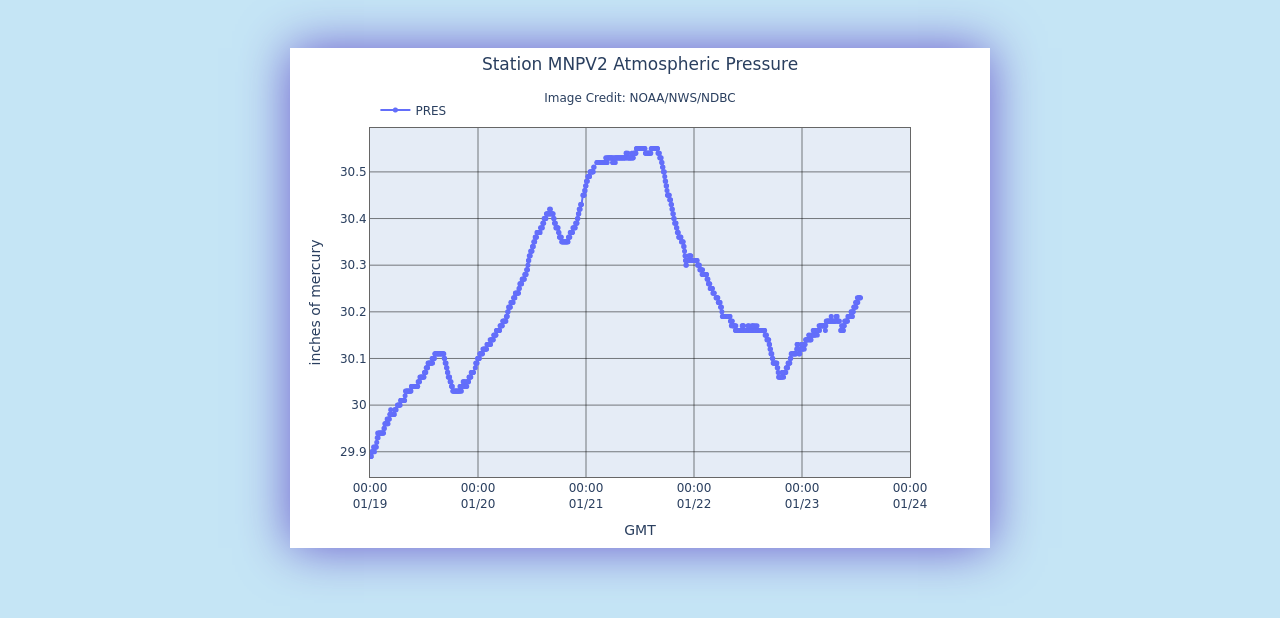

--- FILE ---
content_type: text/html; charset=UTF-8
request_url: https://www.ndbc.noaa.gov/show_plot.php?station=mnpv2&meas=pres&uom=E&time_diff=-5&time_label=EST
body_size: 583
content:
<!DOCTYPE html>
<html lang="en">
<head>
<title>NDBC - 5-day plot - Air Pressure at MNPV2</title>
<meta name="viewport" content="width=device-width, initial-scale=1.0">
<meta http-equiv="Content-Type" content="Text/html; charset=iso-8859-1">
<meta name="description" content="National Data Buoy Center - 5-day plot - Air Pressure at station MNPV2 (36.778N 76.302W) - 8639348 - Money Point, VA.">
<link rel="canonical" href="https://www.ndbc.noaa.gov/show_plot.php?station=mnpv2&meas=pres">
<link rel="stylesheet" href="/style/ndbc2022a.css" type="text/css">
<style>
	html {
		max-height: 100%;
	}
	body {
		display: flex;
		justify-content: center;
		align-items: center;
		height: fit-content;
	}
	img.plot {
		 margin: 3em;
		box-shadow: 0 0 3em slateblue;
	}
</style>
<link rel="icon" type="image/x-icon" href="/favicon.ico">
<script defer src="/js/ndbc_utils.js"></script>
<script async id="_fed_an_ua_tag" src="https://dap.digitalgov.gov/Universal-Federated-Analytics-Min.js?agency=DOC&subagency=NOAA"></script>
<!--script src="https://touchpoints.app.cloud.gov/touchpoints/b5347857.js" defer></script-->


</head>
<body>
<img src="/plot?station=mnpv2&meas=pres&uom=E&tz=GMT" class="plot responsive" alt="5-day plot - Air Pressure at MNPV2" width="700" height="500">
</body>
</html>
